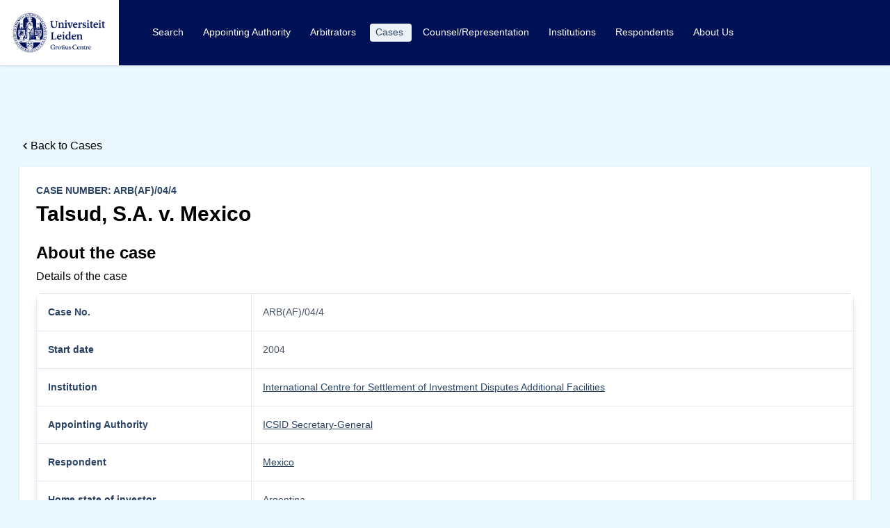

--- FILE ---
content_type: text/html; charset=UTF-8
request_url: http://investmentarbitrationdatabase.com/cases/talsud-s-a
body_size: 2676
content:
<!doctype html>
<html class="no-js" lang="en">
<head>

    <meta charset="utf-8">
    <meta http-equiv="x-ua-compatible" content="ie=edge">
    <meta name="viewport" content="width=device-width, initial-scale=1, shrink-to-fit=no">

        
        <link rel="stylesheet" href="/assets/dist/main.css">
    
</head>

<body class="flex flex-col min-h-screen bg-blue-100">
    

<nav class="flex items-center justify-between flex-wrap fixed w-full bg-customBlue top-0 shadow font-medium capitalize z-10">
  <div class="flex items-center flex-shrink-0 text-white sm:mr-4 sm:border-r sm:border-white">
    <a href="http://investmentarbitrationdatabase.com/"><img class="headerLogo" src="http://investmentarbitrationdatabase.com/assets/images/logo_isds.jpg" /></a>
  </div>
  <div class="block lg:hidden">
    <button id="nav-toggle" class="flex items-center mr-6 px-3 py-2 border rounded text-gray-500 border-gray-600 hover:text-white hover:border-white">
      <svg class="fill-current h-3 w-3" viewBox="0 0 20 20" xmlns="http://www.w3.org/2000/svg"><title>Menu</title><path d="M0 3h20v2H0V3zm0 6h20v2H0V9zm0 6h20v2H0v-2z"/></svg>
    </button>
  </div>
    <div id="nav-content-desktop" class="hidden lg:block flex-col w-full sm:w-auto flex-grow lg:flex lg:w-4/5 max-h-0 overflow-hidden sm:overflow-visible sm:max-h-full sm:hidden duration-500 ease transition-max-height">
        <div class="flex sm:block flex-col pt-5 p-6 sm:pt-0 text-sm lg:flex-grow pb-0">
            <a href="/" class="px-2 py-1 mr-2 cursor-pointer text-white border-b-2 border-transparent hover:border-white text-sm sm:mb-5     ">
                Search
            </a>
                                                                            <a href="http://investmentarbitrationdatabase.com/appointingAuthority" class="px-2 py-1 mr-2 cursor-pointer text-white border-b-2 border-transparent hover:border-white text-sm sm:mb-5     ">
                        Appointing Authority
                    </a>
                                                                <a href="http://investmentarbitrationdatabase.com/arbitrators" class="px-2 py-1 mr-2 cursor-pointer text-white border-b-2 border-transparent hover:border-white text-sm sm:mb-5     ">
                        Arbitrators
                    </a>
                                                                <a href="http://investmentarbitrationdatabase.com/cases" class="px-2 py-1 mr-2 cursor-pointer text-white border-b-2 border-transparent hover:border-white text-sm sm:mb-5     rounded bg-gray-200 text-blue-900">
                        Cases
                    </a>
                                                                                            <a href="http://investmentarbitrationdatabase.com/lawFirms" class="px-2 py-1 mr-2 cursor-pointer text-white border-b-2 border-transparent hover:border-white text-sm sm:mb-5     ">
                        Counsel/Representation
                    </a>
                                                                <a href="http://investmentarbitrationdatabase.com/institutions" class="px-2 py-1 mr-2 cursor-pointer text-white border-b-2 border-transparent hover:border-white text-sm sm:mb-5     ">
                        Institutions
                    </a>
                                                                                            <a href="http://investmentarbitrationdatabase.com/respondents" class="px-2 py-1 mr-2 cursor-pointer text-white border-b-2 border-transparent hover:border-white text-sm sm:mb-5     ">
                        Respondents
                    </a>
                                                                            <a href="http://investmentarbitrationdatabase.com/aboutUs" class="px-2 py-1 mr-2 cursor-pointer text-white border-b-2 border-transparent hover:border-white text-sm sm:mb-5     ">
                        About Us
                    </a>
                                                                                                                                                                                                                                                                    </div>
    </div>


    <div id="nav-content" class="flex flex-col w-full flex-grow max-h-0 overflow-hidden duration-500 ease transition-max-height lg:hidden">
        <div class="flex flex-col pt-5 p-6 sm:pt-10 text-sm lg:flex-grow pb-0">
            <a href="/" class="px-2 py-1 mr-2 cursor-pointer text-white border-b-2 border-transparent hover:border-white text-sm sm:mb-5     ">
                Search
            </a>
                                                                            <a href="http://investmentarbitrationdatabase.com/appointingAuthority" class="px-2 py-1 mr-2 cursor-pointer text-white border-b-2 border-transparent hover:border-white text-sm sm:mb-5     ">
                        Appointing Authority
                    </a>
                                                                <a href="http://investmentarbitrationdatabase.com/arbitrators" class="px-2 py-1 mr-2 cursor-pointer text-white border-b-2 border-transparent hover:border-white text-sm sm:mb-5     ">
                        Arbitrators
                    </a>
                                                                <a href="http://investmentarbitrationdatabase.com/cases" class="px-2 py-1 mr-2 cursor-pointer text-white border-b-2 border-transparent hover:border-white text-sm sm:mb-5     rounded bg-gray-200 text-blue-900">
                        Cases
                    </a>
                                                                                            <a href="http://investmentarbitrationdatabase.com/lawFirms" class="px-2 py-1 mr-2 cursor-pointer text-white border-b-2 border-transparent hover:border-white text-sm sm:mb-5     ">
                        Counsel/Representation
                    </a>
                                                                <a href="http://investmentarbitrationdatabase.com/institutions" class="px-2 py-1 mr-2 cursor-pointer text-white border-b-2 border-transparent hover:border-white text-sm sm:mb-5     ">
                        Institutions
                    </a>
                                                                                            <a href="http://investmentarbitrationdatabase.com/respondents" class="px-2 py-1 mr-2 cursor-pointer text-white border-b-2 border-transparent hover:border-white text-sm sm:mb-5     ">
                        Respondents
                    </a>
                                                                            <a href="http://investmentarbitrationdatabase.com/aboutUs" class="px-2 py-1 mr-2 cursor-pointer text-white border-b-2 border-transparent hover:border-white text-sm sm:mb-5     ">
                        About Us
                    </a>
                                                                                                                                                                                                                                                                    </div>
    </div>
</nav>

    <div class="container-fluid mt-24">
            </div>
    <main class="container w-full mx-auto flex flex-wrap py-6 px-2 sm:px-4 mt-20" role="document">
            <section class="w-full flex flex-col items-center p-0 sm:px-3">
            <a href="http://investmentarbitrationdatabase.com/cases" class="flex justify-center items-center self-start text-md border-b-2 border-transparent hover:border-black">
        <span class="flex items-center">
            <svg class="fill-current h-4 w-4 transform rotate-90" xmlns="http://www.w3.org/2000/svg" viewBox="0 0 20 20"><path d="M9.293 12.95l.707.707L15.657 8l-1.414-1.414L10 10.828 5.757 6.586 4.343 8z"></path></svg>
        </span>
        <span>Back to Cases</span>
    </a>

        
<article class="flex flex-col w-full shadow my-4">
    <div class="bg-white flex flex-col justify-start p-2 sm:p-6">
        <p class="text-blue-900 text-sm font-bold uppercase">Case Number: ARB(AF)/04/4</p>
        <h1 class="text-3xl font-bold pb-4">Talsud, S.A. v.                         Mexico
            </h1>
        <h2 class="text-2xl font-bold pb-1">About the case</h2>
        <h4 class="pb-3">Details of the case</h4>
                    <table class="table-auto border-collapse w-full rounded-lg overflow-hidden mb-8 sm:shadow-lg">
                <tbody class="text-sm font-normal text-gray-700">
                                                                <tr class=" border-b border-gray-200 py-10">
                                <td class="font-bold text-blue-900 border px-2 py-2 sm:px-4 sm:py-4">Case No.</td>
                                <td class="border px-2 py-2 sm:px-4 sm:py-4">ARB(AF)/04/4</td>
                            </tr>
                                                                                                                        <tr class=" border-b border-gray-200 py-10">
                                    <td class="font-bold text-blue-900 border px-2 py-2 sm:px-4 sm:py-4">Start date</td>
                                    <td class="border px-2 py-2 sm:px-4 sm:py-4">2004</td>
                                </tr>
                                                                                                                                                                                                                <tr class=" border-b border-gray-200 py-10">
                        <td class="font-bold text-blue-900 border px-2 py-2 sm:px-4 sm:py-4">Institution</td>
                        <td class="border px-2 py-2 sm:px-4 sm:py-4">
                                                                                                <a href="http://investmentarbitrationdatabase.com/institutions/international-centre-for-settlement-of-investment-disputes-additional-facilities">International Centre for Settlement of Investment Disputes Additional Facilities</a><br>
                                                                                    </td>
                    </tr>
                                                        <tr class=" border-b border-gray-200 py-10">
                        <td class="font-bold text-blue-900 border px-2 py-2 sm:px-4 sm:py-4">Appointing Authority</td>
                        <td class="border px-2 py-2 sm:px-4 sm:py-4">
                                                                                                <a href="http://investmentarbitrationdatabase.com/appointingAuthority/icsid-secretary-general">ICSID Secretary-General</a><br>
                                                                                    </td>
                    </tr>
                                                        <tr class=" border-b border-gray-200 py-10">
                        <td class="font-bold text-blue-900 border px-2 py-2 sm:px-4 sm:py-4">Respondent</td>
                        <td class="border px-2 py-2 sm:px-4 sm:py-4">
                                                                                                <a href="http://investmentarbitrationdatabase.com/respondents/mexico">Mexico</a><br>
                                                                                    </td>
                    </tr>
                                                                        <tr class=" border-b border-gray-200 py-10">
                                <td class="font-bold text-blue-900 border px-2 py-2 sm:px-4 sm:py-4">Home state of investor</td>
                                <td class="border px-2 py-2 sm:px-4 sm:py-4">Argentina</td>
                            </tr>
                                                                            </tbody>
            </table>
                <div class="flex flex-wrap -mb-4">
            <div class="w-full bg-white flex flex-wrap ">
                <h3 class="w-full text-xl font-semibold pb-1">About the Arbitrators</h3>
                <h4 class="w-full pb-5">Information regarding arbitration tribunal and legal representation</h4>
                                                    <div class="flex flex-col md:w-1/2 px-2">
                        <div class="flex flex-col pb-6">
                            <div class="border-gray-400 flex flex-col mb-2">
                                <h3 class="text-blue-900 text-sm font-bold uppercase pb-2">Respondent Arbitrators</h3>
                                                                            <div class="select-none cursor-pointer bg-gray-200 rounded-md flex flex-1 items-center p-4  transition duration-200 ease-in-out transform hover:-translate-y-1 hover:shadow-md hover: hover:bg-blue-900 hover:text-white">
                                            <a href="http://investmentarbitrationdatabase.com/arbitrators/eduardo-magallón-gómez">Eduardo Magallón Gómez</a>
                                        </div>
                                                                </div>
                        </div>
                    </div>
                                    <div class="flex flex-col md:w-1/2 px-2">
                        <div class="flex flex-col pb-6">
                            <div class="border-gray-400 flex flex-col mb-2">
                                <h3 class="text-blue-900 text-sm font-bold uppercase pb-2">Claimant Arbitrators</h3>
                                                                            <div class="select-none cursor-pointer bg-gray-200 rounded-md flex flex-1 items-center p-4  transition duration-200 ease-in-out transform hover:-translate-y-1 hover:shadow-md hover: hover:bg-blue-900 hover:text-white">
                                            <a href="http://investmentarbitrationdatabase.com/arbitrators/yves-fortier">L. Yves Fortier</a>
                                        </div>
                                                                </div>
                        </div>
                    </div>
                                    <div class="flex flex-col md:w-1/2 px-2">
                        <div class="flex flex-col pb-6">
                            <div class="border-gray-400 flex flex-col mb-2">
                                <h3 class="text-blue-900 text-sm font-bold uppercase pb-2">Presiding Arbitrators</h3>
                                                                            <div class="select-none cursor-pointer bg-gray-200 rounded-md flex flex-1 items-center p-4  transition duration-200 ease-in-out transform hover:-translate-y-1 hover:shadow-md hover: hover:bg-blue-900 hover:text-white">
                                            <a href="http://investmentarbitrationdatabase.com/arbitrators/v-v-veeder-2">V. V. Veeder</a>
                                        </div>
                                                                </div>
                        </div>
                    </div>
                            </div>
        </div>
    </div>
</article>    </section>
    </main>
    <footer class="w-full bg-customBlue p-6 mt-auto">
    <div class="container mx-auto px-4">
        <div class="flex w-full items-center justify-between py-2  flex-col sm:flex-row">
            <div class="text-sm text-white font-semibold py-1">
                <img class="footerLogo" src="http://investmentarbitrationdatabase.com/assets/images/logo_isds_footer.png" />
            </div>
            <div class="text-sm text-white font-semibold py-1">
                Copyright © 2026
                <a href="#" class="text-white hover:text-gray-400 text-sm font-semibold py-1">Eric De Brabandere and Daniel Peat "Investment Arbitration Database"</a>
            </div>
            <ul class="flex flex-wrap list-none">
                <li>
                    <a href="http://investmentarbitrationdatabase.com/aboutUs" class="text-white hover:text-gray-400 text-sm font-semibold block py-1 px-3">About Us</a>
                </li>
            </ul>
        </div>
    </div>
</footer>

        <script src="/assets/dist/site.js"></script>
    <script src="https://cdn.jsdelivr.net/npm/algoliasearch@4.0.0/dist/algoliasearch-lite.umd.js" integrity="sha256-MfeKq2Aw9VAkaE9Caes2NOxQf6vUa8Av0JqcUXUGkd0=" crossorigin="anonymous"></script>
    <script src="https://cdn.jsdelivr.net/npm/instantsearch.js@4.0.0/dist/instantsearch.production.min.js" integrity="sha256-6S7q0JJs/Kx4kb/fv0oMjS855QTz5Rc2hh9AkIUjUsk=" crossorigin="anonymous"></script>
    
        
</body>
</html>


